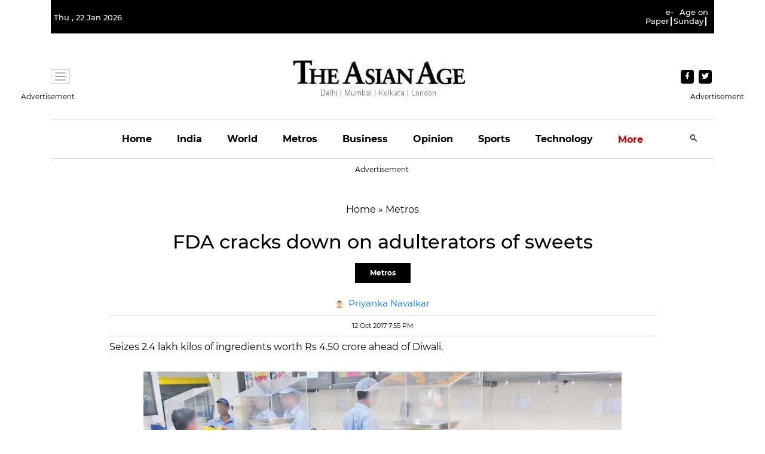

--- FILE ---
content_type: text/html; charset=utf-8
request_url: https://www.google.com/recaptcha/api2/aframe
body_size: 266
content:
<!DOCTYPE HTML><html><head><meta http-equiv="content-type" content="text/html; charset=UTF-8"></head><body><script nonce="b26XmF_X_m0zVPmdoEabtA">/** Anti-fraud and anti-abuse applications only. See google.com/recaptcha */ try{var clients={'sodar':'https://pagead2.googlesyndication.com/pagead/sodar?'};window.addEventListener("message",function(a){try{if(a.source===window.parent){var b=JSON.parse(a.data);var c=clients[b['id']];if(c){var d=document.createElement('img');d.src=c+b['params']+'&rc='+(localStorage.getItem("rc::a")?sessionStorage.getItem("rc::b"):"");window.document.body.appendChild(d);sessionStorage.setItem("rc::e",parseInt(sessionStorage.getItem("rc::e")||0)+1);localStorage.setItem("rc::h",'1769113653145');}}}catch(b){}});window.parent.postMessage("_grecaptcha_ready", "*");}catch(b){}</script></body></html>